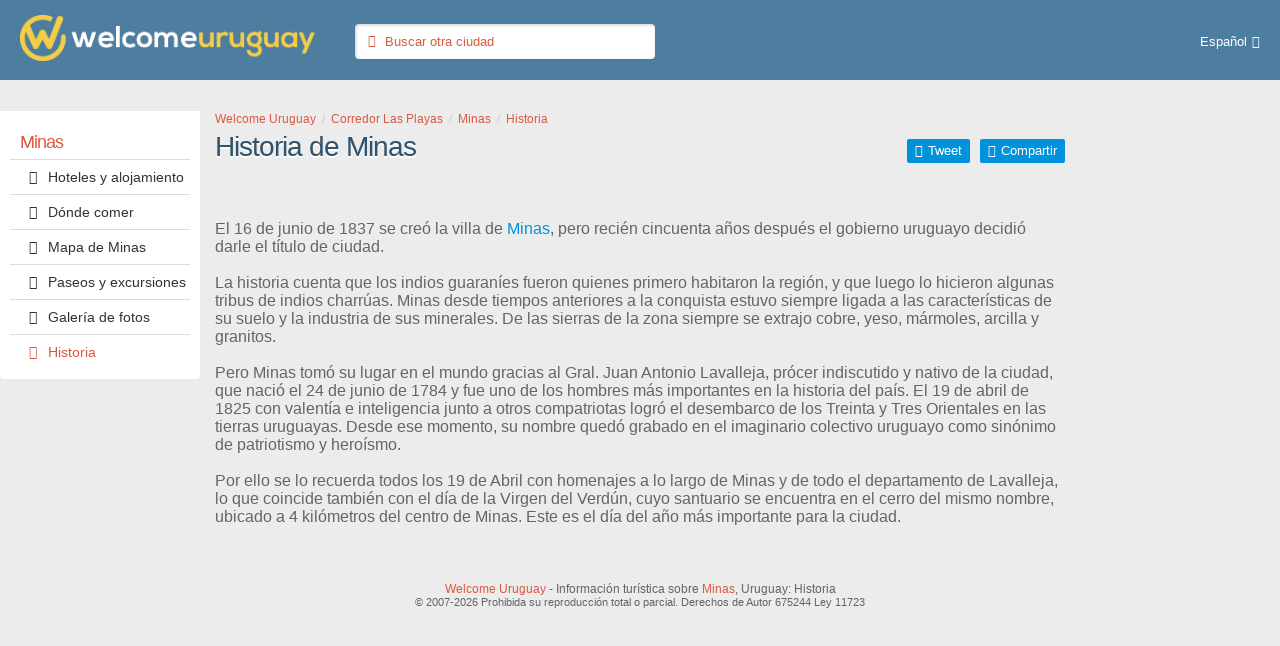

--- FILE ---
content_type: text/html; charset=ISO-8859-1
request_url: https://www.welcomeuruguay.com/minas/historia.html
body_size: 3231
content:
 <!DOCTYPE html> <html> <head> <meta charset="iso-8859-1"> <title>Minas: Historia de la ciudad y Leyendas de la zona</title> <meta name="description" content="Minas: Colonización, primeros pobladores, fundación, comercio. Leyendas típicas del lugar."> <meta name="keywords" content="minas, historia, colonizacion, leyendas, fundacion, legado, herencia, aborigenes, costumbres, fabulas, uruguay"> <meta name="viewport" content="width=device-width, initial-scale=1"> <link rel="shortcut icon" href="https://www.welcomeuruguay.com/favicon.ico"> <meta name="date" content="Saturday, January 17, 2026 11:27:45"> <link rel="alternate" hreflang="es" href="https://www.welcomeuruguay.com/minas/historia.html"> <link rel="alternate" hreflang="en" href="https://www.welcomeuruguay.com/minas/history.html"> <link rel="alternate" hreflang="pt" href="https://www.welcomeuruguay.com/minas/historia_p.html"> <link rel="alternate" media="only screen and (max-width: 640px)" href="https://www.welcomeuruguay.com/minas/historia.html"> <link rel="amphtml" href="https://www.welcomeuruguay.com/minas/historia.html"> <meta property="og:title" content="Minas: Historia de la ciudad y Leyendas de la zona"> <meta property="og:url" content="https://www.welcomeuruguay.com/minas/historia.html"> <meta property="og:image" content="https://www.welcomeuruguay.com/minas/imagenes/minas.jpg"> <meta property="og:site_name" content="WelcomeUruguay"> <meta property="og:description" content="Minas: Colonización, primeros pobladores, fundación, comercio. Leyendas típicas del lugar."> <link rel="stylesheet" type="text/css" href="/css5_listados5_128.css"> <script> window.dataLayer = window.dataLayer || []; </script> <!-- Google Tag Manager --> <script>(function(w,d,s,l,i){w[l]=w[l]||[];w[l].push({'gtm.start': new Date().getTime(),event:'gtm.js'});var f=d.getElementsByTagName(s)[0], j=d.createElement(s),dl=l!='dataLayer'?'&l='+l:'';j.async=true;j.src= 'https://www.googletagmanager.com/gtm.js?id='+i+dl;f.parentNode.insertBefore(j,f); })(window,document,'script','dataLayer','GTM-W2BM5SD');</script> <!-- End Google Tag Manager --> <!-- Google AdSense --> <script async src="//pagead2.googlesyndication.com/pagead/js/adsbygoogle.js"></script> <script> (adsbygoogle = window.adsbygoogle || []).push({ google_ad_client: "ca-pub-7010464826611609", enable_page_level_ads: true }); </script> <!-- End Google AdSense --> <meta name="referrer" content="unsafe-url"> </head> <body itemscope itemtype="http://schema.org/WebPage"> <!-- Google Tag Manager (noscript) --> <noscript><iframe src="https://www.googletagmanager.com/ns.html?id=GTM-W2BM5SD" height="0" width="0" style="display:none;visibility:hidden"></iframe></noscript> <!-- End Google Tag Manager (noscript) --> <div class="bg"> <div class="container-fluid"> <div class="row"> <a href="/" class="logo"><img src="/img5/welcome-uruguay-logo.png" alt="Welcome Uruguay" /></a> <div class="herramientas"> <div class="menutop"> <form id="bqform" autocomplete="off"> <input type="search" id="search" name="search" placeholder="Buscar otra ciudad" rel="e"> <i class="icon-buscar"></i> <div class="res"> <div class="mres"> </div> </div> </form> </div> </div> <ul class="lang"> <li><a href="#" class="bt">Español</a> <ul> <li><a href="/minas/index_i.html">English</a></li> <li><a href="/minas/index_p.html">Portugués</a></li> </ul> </li> </ul> </div> </div> </div> <div class="container-fluid"> <div class="row"> <!--menu + banners--> <div class="columna-a"> <nav><a href="#" id="pull"><i class="icon-menu"></i></a> <ul class="menu"><li class="menu_titulo"><a href="/minas/">Minas</a></li><li><a href="/minas/alojamientos.html"><i class="icon-alojamiento"></i>Hoteles y alojamiento</a></li><li><a href="/minas/gastronomia.html"><i class="icon-gastronomia"></i>Dónde comer</a></li><li><a href="/minas/mapa.html"><i class="icon-mapa2"></i>Mapa de Minas</a></li><li><a href="/minas/paseos.html"><i class="icon-paseos"></i>Paseos y excursiones</a></li><li><a href="/minas/fotografias.html"><i class="icon-foto"></i>Galería de fotos</a></li><li><a href="/minas/historia.html" class="ac"><i class="icon-leyendas"></i>Historia</a></li></ul></nav> <div class="banner_menu"> </div> <div class="banner_menu_fix"> </div> </div> <!--contenido central--> <div class="columna-b"> <div> <ol class="breadcrumb" itemprop="breadcrumb" itemscope itemtype="http://schema.org/BreadcrumbList"> <li itemprop="itemListElement" itemscope itemtype="http://schema.org/ListItem"><a href="/" itemprop="item"><span itemprop="name" title="Welcome Uruguay">Welcome Uruguay</span></a> <meta itemprop="url" content="/" /><meta itemprop="position" content="1"></li> <li itemprop="itemListElement" itemscope itemtype="http://schema.org/ListItem"><a href="/playas/" itemprop="item"><span itemprop="name" title="Corredor Las Playas">Corredor Las Playas</span></a> <meta itemprop="url" content="/playas/" /><meta itemprop="position" content="2"></li> <li itemprop="itemListElement" itemscope itemtype="http://schema.org/ListItem"><a href="/minas/" itemprop="item"><span itemprop="name" title="Minas">Minas</span></a> <meta itemprop="url" content="/minas/" /><meta itemprop="position" content="3"></li> <li itemprop="itemListElement" itemscope itemtype="http://schema.org/ListItem"><a href="/minas/historia.html" itemprop="item"><span itemprop="name" title="Historia">Historia</span></a> <meta itemprop="url" content="/minas/historia.html" /><meta itemprop="position" content="4"></li> </ol> </div> <div id="lblFiltro"> <span></span> </div> <h1>Historia de Minas</h1> <div class="social"> <a href="http://www.facebook.com/sharer/sharer.php?u=http://www.welcomeuruguay.com/minas/historia.html" target="_blank" class="btn-social fb" rel="nofollow">Compartir</a> <a href="https://twitter.com/intent/tweet?url=http://www.welcomeuruguay.com/minas/historia.html&amp;text=Minas: Historia de la ciudad y Leyendas de la zona" class="btn-social tw" target="_blank" rel="nofollow">Tweet</a> </div> <p><br><br><p>El 16 de junio de 1837 se creó la villa de <a href="/minas/">Minas</a>, pero recién cincuenta años después el gobierno uruguayo decidió darle el título de ciudad.<br /> <br /> La historia cuenta que los indios guaraníes fueron quienes primero habitaron la región, y que luego lo hicieron algunas tribus de indios charrúas. Minas desde tiempos anteriores a la conquista estuvo siempre ligada a las características de su suelo y la industria de sus minerales. De las sierras de la zona siempre se extrajo cobre, yeso, mármoles, arcilla y granitos.<br /> <br /> Pero Minas tomó su lugar en el mundo gracias al Gral. Juan Antonio Lavalleja, prócer indiscutido y nativo de la ciudad, que nació el 24 de junio de 1784 y fue uno de los hombres más importantes en la historia del país. El 19 de abril de 1825 con valentía e inteligencia junto a otros compatriotas logró el desembarco de los Treinta y Tres Orientales en las tierras uruguayas. Desde ese momento, su nombre quedó grabado en el imaginario colectivo uruguayo como sinónimo de patriotismo y heroísmo.<br /> <br /> Por ello se lo recuerda todos los 19 de Abril con homenajes a lo largo de Minas y de todo el departamento de Lavalleja, lo que coincide también con el día de la Virgen del Verdún, cuyo santuario se encuentra en el cerro del mismo nombre, ubicado a 4 kilómetros del centro de Minas. Este es el día del año más importante para la ciudad.</p></p> <!-- columna banners --> <div class="columna-c"> <div class="row"> </div> </div> </div> </div> </div> <br clear="all"> <footer> <p><a href="../">Welcome Uruguay</a> - Información turística sobre <a href="/minas/">Minas</a>, Uruguay: Historia</p> <p class="copy">© 2007-2026 Prohibida su reproducción total o parcial. Derechos de Autor 675244 Ley 11723 </p> </footer> <div class="contenedor-mapa"> <div class="ocultar"></div> <div id="mapa"> </div> </div> <div style="position:fixed;top:0;right:0;background-color:#000;color:#fff"></div> <!-- facebook --> <div id="fb-root"></div> <script language="JavaScript" type="text/JavaScript"> mapdata = { "type": "FeatureCollection", "features": [ ] }; //document.getElementsByClassName('filtro-categoria')[0].style.visibility='hidden';document.getElementsByClassName('btn-mapa')[0].style.visibility='hidden'; </script> <script> var idioma = "e";var cate_disp = [ ];var caracte_disp = [ ];var agregado_idioma='';var idciudad = 268;var idopcion = 5;var latitud_ciudad = -34.371069;var longitud_ciudad = -55.235996;var zoom_ciudad = 14; </script> <script type="text/javascript" src="/js5_listados5_142.js"></script> <script src="https://maps.googleapis.com/maps/api/js?key=AIzaSyCTRUizsz915Xg-Fjt3-nSeyWVb8WMoXwY&callback=initMap" async defer></script> </body> </html> 

--- FILE ---
content_type: text/html; charset=utf-8
request_url: https://www.google.com/recaptcha/api2/aframe
body_size: 267
content:
<!DOCTYPE HTML><html><head><meta http-equiv="content-type" content="text/html; charset=UTF-8"></head><body><script nonce="hVkbTYmONc6_13P9pVPMNg">/** Anti-fraud and anti-abuse applications only. See google.com/recaptcha */ try{var clients={'sodar':'https://pagead2.googlesyndication.com/pagead/sodar?'};window.addEventListener("message",function(a){try{if(a.source===window.parent){var b=JSON.parse(a.data);var c=clients[b['id']];if(c){var d=document.createElement('img');d.src=c+b['params']+'&rc='+(localStorage.getItem("rc::a")?sessionStorage.getItem("rc::b"):"");window.document.body.appendChild(d);sessionStorage.setItem("rc::e",parseInt(sessionStorage.getItem("rc::e")||0)+1);localStorage.setItem("rc::h",'1768649423790');}}}catch(b){}});window.parent.postMessage("_grecaptcha_ready", "*");}catch(b){}</script></body></html>

--- FILE ---
content_type: text/css;charset=ISO-8859-1
request_url: https://www.welcomeuruguay.com/css5_listados5_128.css
body_size: 10818
content:
/*! normalize.css v3.0.2 | MIT License | git.io/normalize */html{font-family:sans-serif;-ms-text-size-adjust:100%;-webkit-text-size-adjust:100%}body{margin:0}article,aside,details,figcaption,figure,footer,header,hgroup,main,menu,nav,section,summary{display:block}audio,canvas,progress,video{display:inline-block;vertical-align:baseline}audio:not([controls]){display:none;height:0}[hidden],template{display:none}a{background-color:transparent}a:active,a:hover{outline:0}abbr[title]{border-bottom:1px dotted}b,strong{font-weight:700}dfn{font-style:italic}h1{font-size:2em;margin:.67em 0}mark{background:#ff0;color:#000}small{font-size:80%}sub,sup{font-size:75%;line-height:0;position:relative;vertical-align:baseline}sup{top:-.5em}sub{bottom:-.25em}img{border:0}svg:not(:root){overflow:hidden}figure{margin:1em 40px}hr{-moz-box-sizing:content-box;box-sizing:content-box;height:0}pre{overflow:auto}code,kbd,pre,samp{font-family:monospace,monospace;font-size:1em}button,input,optgroup,select,textarea{color:inherit;font:inherit;margin:0}button{overflow:visible}button,select{text-transform:none}button,html input[type=button],input[type=reset],input[type=submit]{-webkit-appearance:button;cursor:pointer}button[disabled],html input[disabled]{cursor:default}button::-moz-focus-inner,input::-moz-focus-inner{border:0;padding:0}input{line-height:normal}input[type=checkbox],input[type=radio]{box-sizing:border-box;padding:0}input[type=number]::-webkit-inner-spin-button,input[type=number]::-webkit-outer-spin-button{height:auto}input[type=search]{-webkit-appearance:textfield;-moz-box-sizing:content-box;-webkit-box-sizing:content-box;box-sizing:content-box}input[type=search]::-webkit-search-cancel-button,input[type=search]::-webkit-search-decoration{-webkit-appearance:none}fieldset{border:1px solid silver;margin:0 2px;padding:.35em .625em .75em}legend{border:0;padding:0}textarea{overflow:auto}optgroup{font-weight:700}table{border-collapse:collapse;border-spacing:0}td,th{padding:0}@charset "iso-8859-1";body, h1, h2, h3, h4 {font-family: latoregular, sans-serif;}.idioma, .lang, .lang li a, footer a {text-decoration: none;}.lang, .lang li ul {list-style-type: none;}@font-face {font-family: latoregular;src: url(/css5/fonts/lato-regular-webfont.eot);src: url(/css5/fonts/lato-regular-webfont.eot?#iefix) format('embedded-opentype'), url(/css5/fonts/lato-regular-webfont.woff) format('woff'), url(/css5/fonts/fonts/lato-regular-webfont.ttf) format('truetype'), url(/css5/fonts/fonts/lato-regular-webfont.svg#latoregular) format('svg');font-weight: 400;font-style: normal;}@font-face {font-family: latobold;src: url(/css5/fonts/lato-bold-webfont.eot);src: url(/css5/fonts/lato-bold-webfont.eot?#iefix) format('embedded-opentype'), url(/css5/fonts/lato-bold-webfont.woff) format('woff'), url(/css5/fonts/lato-bold-webfont.ttf) format('truetype'), url(/css5/fonts/lato-bold-webfont.svg#latobold) format('svg');font-weight: 400;font-style: normal;}@font-face {font-family: latolight;src: url(/css5/fonts/lato-light-webfont.eot);src: url(/css5/fonts/lato-light-webfont.eot?#iefix) format('embedded-opentype'), url(/css5/fonts/lato-light-webfont.woff) format("woff"), url(/css5/fonts/lato-light-webfont.ttf) format('truetype'), url(/css5/fonts/lato-light-webfont.svg#latolight) format('svg');font-weight: 400;font-style: normal;}@font-face {font-family: fontello;src: url(/css5/fonts/fontello.eot?29464103);src: url(/css5/fonts/fontello.eot?29464103#iefix) format('embedded-opentype'), url(/css5/fonts/fontello.woff?29464103) format('woff'), url(/css5/fonts/fontello.ttf?29464103) format('truetype'), url(/css5/fonts/fontello.svg?29464103#fontello) format('svg');font-weight: 400;font-style: normal;}*, :after, :before {-webkit-box-sizing: border-box;-moz-box-sizing: border-box;box-sizing: border-box;}.container-fluid {padding-left: 15px;padding-right: 15px;margin-right: auto;margin-left: auto;position: relative;clear: both;max-width: 1600px;}.row {margin-left: -15px;margin-right: -15px;}.columna-a, .columna-b, .columna-c {min-height: 1px;float: left;padding-top: 15px;}.columna-a {width: 200px;position: absolute;top: 0;left: 0px;z-index: 900;}.columna-b {padding-right: 215px;padding-left: 215px;width: 100%;z-index: 0;position: relative;}.columna-b > p a, .columna-c > p a {color: #0092DB;text-decoration: none;}h2, h3 {line-height: 22px;letter-spacing: -1px;padding-left: 0;padding-top: 5px;padding-bottom: 5px;text-shadow: 0 2px 0 #FFF;clear: both;}.columna-c {width: 200px;position: absolute;top: 50px;right: 0px;text-align: center;}.columna-c .row { margin: 0px;}body {background-color: #ECECEC;color: #656565;padding-top: 80px;}h1, h2, h3, h4 {font-weight: 400;color: #31536B;}h1 {font-size: 28px;line-height: 32px;letter-spacing: -1px;color: #31536B;padding-bottom: 0;margin-top: 0;margin-bottom: 5px;text-shadow: 0 2px 0 #FFF;float: left;width: 100%;width: calc(100% - 280px);}.bg, .logo img, footer {width: 100%;}h2 {font-size: 24px;margin: 0;}h3 {font-size: 22px;margin: 0 0 5px;}.logo {margin-left: 20px;margin-top: -5px;margin-bottom: -20px;position: relative;max-width: 310px;display: inline-block;z-index: 999;}.logo img {height: auto;}.bg {background-color: #4D7D9F;z-index: 1020;position: fixed;top: 0;left: 0;height: 80px;padding-top: 20px;padding-bottom: 20px;}footer {clear: both;display: block;align-content: center;text-align: center;font-size: 12px;margin-top: 20px;max-width: 1600px;margin-right: auto;margin-left: auto;padding-bottom: 20px;padding-top: 20px;padding-right: 10px;padding-left: 10px;}@media only screen and (max-width :1024px) {footer {padding-bottom: 100px;}}footer .copy {font-size: 11px;}footer p {margin: 0;}.banner_listado, .tripadvisor {margin-bottom: 10px;}footer a {color: #d95b43;}.banner_menu, .banner_menu_fix {float: none;clear: both;margin-left: 0px;text-align: center;background-color: rgba(0, 0, 0, 0.05);}.banner_fix, .banner_listado {position: relative;overflow: hidden;float: none;clear: both;}.banner_listado {height: 90px;width: 100%;}.banner_fix {display: block;width: 200px;margin: 15px auto;z-index: 9999;}.b_200x250, .flip_200x200, .banner_200x100 {margin-bottom: 20px;overflow: hidden;}.banner_fix img {width: 100%;height: auto;}.banner_listado iframe {position: absolute;top: 10px;width: 100%;height: 90px;overflow: hidden;display: block;}.lang, .lang>li>a:after {display: inline-block;}.flip_200x200, .banner_200x100 {width: 200px;height: 200px;text-align: center;background-color: rgba(0, 0, 0, 0.05);}.banner_200x100{height: 100px;}.b_200x250 {width: 200px;height: 250px;text-align: center;background-color: rgba(0, 0, 0, 0.05);}.banner_menu_fix iframe, .flip_200x200 iframe {width: 200px;height: 220px;}.b_200x250 iframe {width: 200px;height: 250px;}.banner_200x100 iframe {width: 200px;height: 100px;}.fix {position: fixed;top: 90px;z-index: 1030;}.banner_fix.fix600 {margin: 0;width: 200px;}.banner_fix.fix600 iframe {width: 200px;height: 600px;}@media only screen and (max-width :1366px) {.flip_200x200 iframe {width: 100%;height: 100%;}.flip_200x200.ct{margin-bottom:20px;}.flip_200x200.ct img {width: 100%;height: auto;}}@media only screen and (max-width :1024px) {.banner_fix.fix600 {margin: 0;width: 100%;position: fixed;top: auto;right: auto;background-color: #fff;padding-top: 5px;padding-bottom: 0px;display: block;left: 0px;bottom: 0px;}.banner_fix.fix600 iframe {width: 100%;height: 90px;}.columna-b {position: static;}.columna-c .flip_200x200, .columna-c .banner_200x100 {display: inline-block;margin-right: 0px;margin-top: 15px;margin-left: 15px;width: 22%;height: auto;float: left;overflow: hidden;}.bcen, .columna-c .row{margin: 0px;}.columna-c {margin: 0px;left: auto;right: auto;}.b_200x250 {display:none;}}.lang {color: #fff;font-size: 13px;line-height: 35px;height: 35px;text-align: center;margin-left: 10px;margin-right: 10px;padding-right: 10px;padding-left: 7px;float: right;margin-top: 4px;position: relative;}.lang>li>a>img {margin-right: 5px;width: 15px;height: auto;}.btn-social:hover, .lang:hover {background-color: rgba(0, 0, 0, .1);}.lang>li>a:after {font-family: fontello;content: '\e808';margin-left: 5px;}.lang li a {color: #FFF;padding-left: 5px;}.lang li ul {display: none;position: absolute;right: 0;top: 35px;-webkit-border-radius: 3px;border-radius: 3px;-webkit-box-shadow: 0 2px 2px 0 rgba(0,0,0,.2);box-shadow: 0 2px 2px 0 rgba(0,0,0,.2);margin: 0;padding: 0;background-color: #1A9DDF;}.lang li ul li a {display: block;padding-right: 10px;padding-left: 10px;border-bottom-width: 1px;border-bottom-style: solid;border-bottom-color: #3FB1E9;width: 100%;color: #FFF;}.lang li ul li a:hover {background-color: #0092DB;}.lang li ul li:last-child a {border: none;}.social {float: right;text-align: right;margin-top: 8px;}.btn-social {display: inline-block;position: relative;font-size: 13px;color: #FFFFFF;background-color: #0092DB;margin-left: 10px;text-decoration: none;padding-top: 4px;padding-right: 8px;padding-bottom: 4px;padding-left: 8px;-webkit-border-radius: 2px;border-radius: 2px;float: right;}.btn-social:hover {background-color: #00A4F2;}.fb:before {content: '\e82a';font-family: fontello;margin-right: 5px;}.tw:before {content: '\e82b';font-family: fontello;margin-right: 5px;}.arrow_box {position: relative;float: right;background: #ffffff;border: 1px solid #cccccc;font-size: 12px;margin-left: 5px;padding-top: 4px;padding-right: 8px;padding-bottom: 4px;padding-left: 8px;color: #656565;-webkit-border-radius: 2px;border-radius: 2px;}.arrow_box:after, .arrow_box:before {right: 100%;top: 50%;border: solid transparent;content: " ";height: 0;width: 0;position: absolute;pointer-events: none;}.arrow_box:after {border-color: rgba(255, 255, 255, 0);border-right-color: #ffffff;border-width: 5px;margin-top: -5px;}.arrow_box:before {border-color: rgba(204, 204, 204, 0);border-right-color: #cccccc;border-width: 6px;margin-top: -6px;}.cerrar {background-color: #fff;color: #656565;font-size: 20px;top: 0;right: 0;position: absolute;z-index: 9999;width: 50px;height: 50px;text-align: center;line-height: 50px;}.cerrar:before {content: '\e82f';font-family: fontello;}.cerrar, .filtros, .resultados, .tab-categoria label, .vistas {display: inline-block;}.herramientas {color: #FFF;font-size: 13px;display: inline-block;width: 80%;width: calc(100% - 570px);position: absolute;top: 4px;left: 340px;}.menutop {color: #FFF;width: 100%;}.herramientas .btn-filtrar {background-color: #0092DB;color: #FFF;-webkit-border-radius: 2px;border-radius: 2px;padding-right: 15px;padding-left: 15px;}.ciud, .ciud a {text-decoration: none;}@media only screen and (max-width :1200px) {.social {clear: both;float: none;padding: 0px;margin-top: 5px;margin-right: 0;margin-bottom: 5px;margin-left: -10px;display: inline-block;}h1 {float: none;width: 100%;}}@media only screen and (max-width :1024px) {.columna-b {padding-right: 5px;width: 99%;}.columna-c {width: 100%;position: relative;top: 0;float: none;padding: 0;}.columna-c .flip-container {display: inline-block;margin-right: 10px;}.columna-c .flip_200x200, .columna-c .banner_200x100 {float: left;margin-left: 15px;}.herramientas {width: calc(100% - 350px);}}@media only screen and (max-width :768px) {body {padding-top: 100px;}.bg {height: 100px;padding-top: 10px;}.banner_fix, .banner_menu, .banner_menu_fix, .menu li ul.desplegado {display: none;}.columna-b {padding-right: 5px;padding-left: 5px;width: 100%;}.columna-a {position: fixed;z-index: 1020;top: 100px;margin: 0;padding: px;}.columna-c {width: 100%;position: relative;top: 0;float: none;margin: 0;padding: 0;text-align: center;}.logo {margin-left: 65px;width: 220px;margin-top: 0;}.herramientas {width: 100%;clear: both;float: none;position: absolute;left: 0;top: 45px;margin: 0;padding: 0;}.flip_200x200, .banner_200x100 {margin-right: 10px;margin-bottom: 10px;display: inline-block;}}@media only screen and (max-width :650px) {.columna-a, .columna-b {width: 100%;}.columna-b {padding-right: 5px;padding-left: 5px;float: none;clear: both;}.lang {right: 10px;top: 0px;position: absolute;}.logo {margin-left: auto;margin-right: auto;display: block;width: 50%;max-width: 220px;}h1 {font-size: 24px;line-height: 24px;margin-top: 0;}.columna-c, .banner_listado, .breadcrumb, .lista p.serv {display: none;}}.supertop {width: 100%;height: 90px;clear: both;max-width: 1600px;margin-left: auto;margin-right: auto;}.supertop iframe {max-width: 1600px;width: 100%;height: 90px;}[class*=" icon-"]:before, [class^=icon-]:before {font-family: fontello;font-style: normal;font-weight: 400;speak: none;display: inline-block;text-decoration: inherit;width: 1em;margin-right: .2em;text-align: center;font-variant: normal;text-transform: none;line-height: 1em;margin-left: .2em;}.icon-ok:before { content: '\e800'; } .icon-up-open:before { content: '\e801'; } .icon-right-open:before { content: '\e802'; } .icon-left-open:before { content: '\e803'; } .icon-down-open:before { content: '\e804'; } .icon-right-dir:before { content: '\e805'; } .icon-left-dir:before { content: '\e806'; } .icon-up-dir:before { content: '\e807'; } .icon-down-dir:before { content: '\e808'; } .icon-comentario:before { content: '\e809'; } .icon-reloj:before { content: '\e80a'; } .icon-usuario:before { content: '\e80b'; } .icon-mail:before { content: '\e80c'; } .icon-bandera:before { content: '\e80d'; } .icon-mapa:before { content: '\e80e'; } .icon-foto:before { content: '\e80f'; } .icon-lapiz:before { content: '\e810'; } .icon-play:before { content: '\e811'; } .icon-cronometro:before { content: '\e812'; } .icon-datos-utiles:before { content: '\e813'; } .icon-dificultad:before { content: '\e814'; } .icon-menu:before { content: '\e815'; } .icon-auto:before { content: '\e816'; } .icon-peso:before { content: '\e817'; } .icon-gastronomia:before { content: '\e818'; } .icon-alojamiento:before { content: '\e819'; } .icon-ticket:before { content: '\e81a'; } .icon-info:before { content: '\e81b'; } .icon-como-llegar:before { content: '\e81c'; } .icon-comprar:before { content: '\e81d'; } .icon-mapa2:before { content: '\e81e'; } .icon-ticket-1:before { content: '\e81f'; } .icon-ojo:before { content: '\e820'; } .icon-valija:before { content: '\e821'; } .icon-leyendas:before { content: '\e822'; } .icon-historia:before { content: '\e823'; } .icon-paseos:before { content: '\e824'; } .icon-comprar2:before { content: '\e825'; } .icon-detalle:before { content: '\e826'; } .icon-profesionales:before { content: '\e827'; } .icon-puzle:before { content: '\e828'; } .icon-asterisco:before { content: '\e829'; } .icon-facebook-squared:before { content: '\e82a'; } .icon-twitter-squared:before { content: '\e82b'; } .icon-flickr:before { content: '\e82c'; } .icon-wordpress:before { content: '\e82d'; } .icon-youtube-squared:before { content: '\e82e'; } .icon-cerrar:before { content: '\e82f'; } .icon-nieve:before { content: '\e830'; } .icon-inmobiliario:before { content: '\e831'; } .icon-buscar:before { content: '\e832'; } .icon-whatsapp:before { content: '\e833'; } .icon-piscina:before { content: '\e834'; } .icon-mascota:before { content: '\e835'; } .icon-street-view:before { content: '\e836'; } .icon-teatro:before { content: '\e837'; } .icon-crucero:before { content: '\e838'; } .icon-idioma:before { content: '\e839'; } .icon-home-foto:before { content: '\e83a'; } .icon-home-aloja:before { content: '\e83b'; } .icon-home-paseo:before { content: '\e83c'; } .icon-home-promo:before { content: '\e83d'; } .icon-home-auto:before { content: '\e83e'; } .icon-tripadvisor:before { content: '\f262'; } .icon-blog:before { content: '\f27b'; } .menu, .menu li ul, .menu-ciudades {list-style-type: none;}.cerrar, .ciud, .regiones {cursor: pointer;}.breadcrumb>li a, .datos a, .menu a.ac, .menu li a, .menu li a:hover, .menu-ciudades li a, .tab-precio a {text-decoration: none;}.breadcrumb {margin-bottom: 10px;list-style: none;padding-top: 5px;padding-bottom: 5px;padding-left: 0;font-size: 12px;}.breadcrumb>li {display: inline-block;}.breadcrumb>li a {color:#d95b43;}.breadcrumb>li+li:before {padding: 0 3px;color: #ccc;content: "/\00a0";}.breadcrumb>.active {color: #777;}@media only screen and (max-width :650px) {.breadcrumb {display: none;}}.menu {background-color: rgba(255, 255, 255, 1);-webkit-border-radius: 0 0 4px 4px;border-radius: 0 0 4px 4px;margin_bottom: 10px;padding: 5px 10px 10px;}.menu li {margin: 0;padding: 0;border-bottom-width: 1px;border-bottom-style: solid;border-bottom-color: #DCDCDC;}.menu li:last-child {margin: 0;padding: 0;border-style: none;}.menu li a i, .submenu i {-webkit-border-radius: 20px;border-radius: 20px;display: inline-block;padding: 3px;margin: 0 2px 0 0;}.submenu i {margin-left: 15px;}.menu li a {width: 100%;padding-top: 6px;padding-bottom: 6px;display: block;color: #333;padding-left: 10px;font-size: 14px;}.menu a.ac, .menu li a:hover {color:#d95b43;}.menu .menu_titulo a {font-size: 18px;color: #d95b43;font-weight: 300;font-family: latoregular, sans-serif;letter-spacing: -1px;line-height: 22px;padding-top: 15px;}.menu li ul {width: 100%;left: 0;display: none;margin: -5px 0 10px;padding: 0;}.menu li ul.desplegado {display: block;padding-bottom: 10px;margin-bottom: 0;}.menu li span {display: block;padding-top: 5px;padding-bottom: 5px;}.menu li ul li {font-size: 13px;border-style: none;}.menu li ul li a {margin: 0;color: #7D7D7D;font-size: 13px;padding: 3px 0 3px 35px;}.menu li .icon-down-dir {float: right;color: #dcdcdc;}nav a#pull {display: none;clear: both;text-align: left;}.menu-ciudades {background-color: #d95b43;color: #FFF;-webkit-border-radius: 0 0 3px 3px;border-radius: 0 0 3px 3px;margin: -25px -10px 20px -20px;padding: 0 0 10px;}.menu-ciudades .menu_titulo {font-size: 16px;line-height: 28px;padding-top: 15px;padding-bottom: 5px;}.menu-ciudades li {padding-left: 15px;padding-right: 15px;}.menu-ciudades li a {font-size: 13px;line-height: 28px;color: #FFF;display: block;border-top-width: 1px;border-top-style: solid;border-top-color: rgba(255, 255, 255, .2);}.menu-ciudades li a:hover {color: #FFF;}@media only screen and (max-width :768px) {nav,nav a#pull {position:fixed;}nav {border-bottom:0;top:75px;left:0;width:40%;padding:0;}nav ul.menu,nav ul.menu-ciudades {display:none;height:auto;width:100%;clear:both;margin-right:0;margin-left:0;-webkit-box-shadow:0 2px 5px -2px rgba(0,0,0,.5);box-shadow:0 2px 5px -2px rgba(0,0,0,.5);}nav a#pull {display:block;line-height:24px;font-size:24px;text-decoration:none;color:#FFF;font-weight:300;font-family:latoregular,sans-serif;left:10px;top:10px;background-color:rgba(0,0,0,.2);-webkit-border-radius:2px;border-radius:2px;padding:5px;}nav a#pull:after {content:"";width:30px;height:30px;display:inline-block;position:absolute;right:15px;top:10px;}}@media only screen and (max-width :650px) {nav a#pull {top:10px;}nav {border-bottom:0;position:fixed;top:55px;left:0px;width: 100%;height:0px;}nav ul.menu {background-color:#fff;-webkit-box-shadow:0 2px 5px -2px rgba(0,0,0,.5);box-shadow:0 2px 5px -2px rgba(0,0,0,.5);}}.mo {border: 1px solid #DCDCDC;position: relative;color: #656565;width: 300px;height: 250px;display: block;-webkit-border-radius: 4px;border-radius: 4px;padding: 10px;background-color: #fff;-webkit-box-shadow: 2px 2px 5px 0 rgba(0,0,0,0.16);box-shadow: 2px 2px 5px 0 rgba(0,0,0,0.16);padding-top: 135px;margin-right: 15px;margin-bottom: 15px;float: left;}.banner_mo {position: relative;width: 300px;height: 250px;display: block;background-color: #fff;margin-right: 15px;margin-bottom: 15px;float: left;}.mo .hfoto-wel {display: block;padding: 0px;overflow: hidden;width: 280px;top: 10px;left: 10px;height:120px;}.mo .hfoto-wel img {margin-top: -40px;}.mo p{margin: 0px;padding: 0px;font-size: 12px;line-height: 14px;white-space: nowrap;overflow: hidden;text-overflow: ellipsis;}.lista {border: 1px solid #DCDCDC;margin-bottom: 10px;position: relative;color: #656565;width: 100%;float: left;background-color: #FFFFFF;-webkit-border-radius: 4px;border-radius: 4px;padding-top: 10px;padding-right: 10px;padding-bottom: 10px;padding-left: 220px;height: 170px;}.lista:before {position: absolute;left: 10px;top: 10px;font-size: 11px;line-height: 12px;z-index: 9999;color: #FFFFFF;text-shadow: 1px 1px 1px #000000;display: inline-block;padding: 10px;background-color: rgba(0,0,0,0.4);-webkit-border-radius: 0 0 5px 0;border-radius: 0 0 5px 0;}.filtrado.R245-e:before {content: "Hotel de lujo";}.filtrado.R1-e:before {content: "Hotel 5 estrellas";}.filtrado.R2-e:before {content: "Hotel 4 estrellas";}.filtrado.R3-e:before {content: "Hotel 3 estrellas";}.filtrado.R4-e:before {content: "Hotel 2 estrellas";}.filtrado.R5-e:before {content: "Hotel 1 estrella";}.filtrado.R6-e:before, .filtrado.R51-e:before {content: "Hotel";}.filtrado.R36-e:before {content: "Resort 5 estrellas";}.filtrado.R148-e:before {content: "Resort 4 estrellas";}.filtrado.R146-e:before {content: "Resort 3 estrellas";}.filtrado.R177-e:before {content: "Resort 2 estrellas";}.filtrado.R147-e:before {content: "Resort";}.filtrado.R388-e:before {content: "Lago Meliquina";}.filtrado.R193-e:before {content: "Alojamiento en el Parque Nacional";}.filtrado.R229-e:before {content: "Hoster?a de lujo";}.filtrado.R194-e:before {content: "Hoster?a 5 estrellas";}.filtrado.R140-e:before {content: "Hoster?a 4 estrellas";}.filtrado.R7-e:before {content: "Hoster?a 3 estrellas";}.filtrado.R8-e:before {content: "Hoster?a 2 estrellas";}.filtrado.R9-e:before {content: "Hoster?a 1 estrella";}.filtrado.R11-e:before, .filtrado.R53-e:before {content: "Hoster?a";}.filtrado.R33-e:before , .filtrado.R188-e:before , .filtrado.R319-e:before , .filtrado.R159-e:before, .filtrado.R160-e:before{content: "Alojamiento en el Cerro";}.filtrado.R152-e:before {content: "Lodges de Pesca";}.filtrado.apart-R208-e:before {content: "Apart Hotel 5 estrellas";}.filtrado.R154-e:before {content: "Apart Hotel 4 estrellas";}.filtrado.R12-e:before {content: "Apart Hotel 3 estrellas";}.filtrado.R13-e:before {content: "Apart Hotel 2 estrellas";}.filtrado.R14-1-estrella-e:before {content: "Apart Hotel 1 estrella";}.filtrado.R15-e:before, .filtrado.R52-e:before {content: "Apart Hotel";}.filtrado.R16-e:before {content: "Alquileres de propiedades tur?sticas";}.filtrado.R149-e:before {content: "Caba?a 4 estrellas";}.filtrado.R17-e:before {content: "Caba?a 3 estrellas";}.filtrado.R18-e:before {content: "Caba?a 2 estrellas";}.filtrado.R19-e:before {content: "Caba?a 1 estrella";}.filtrado.R20-e:before, .filtrado.R54-e:before {content: "Caba?as";}.filtrado.R163-e:before {content: "Alquiler temporario";}.filtrado.R25-e:before {content: "Albergue/Hostel";}.filtrado.R90-e:before {content: "Hostal";}.filtrado.R132-e:before {content: "Departamentos 3 estrellas";}.filtrado.R133-e:before {content: "Departamentos 2 estrellas";}.filtrado.R116-e:before {content: "Departamentos";}.filtrado.R23-e:before {content: "Camping Organizado";}.filtrado.R245-p:before {content: "Hotel de luxo";}.filtrado.R1-p:before {content: "Hotel 5 estrelas";}.filtrado.R2-p:before {content: "Hotel 4 estrelas";}.filtrado.R3-p:before {content: "Hotel 3 estrelas";}.filtrado.R4-p:before {content: "Hotel 2 estrelas";}.filtrado.R5-p:before {content: "Hotel 1 estrela";}.filtrado.R6-p:before, .filtrado.R51-p:before {content: "Hotel";}.filtrado.R36-p:before {content: "Resort 5 estrelas";}.filtrado.R148-p:before {content: "Resort 4 estrelas";}.filtrado.R146-p:before {content: "Resort 3 estrelas";}.filtrado.R177-p:before {content: "Resort 2 estrelas";}.filtrado.R147-p:before {content: "Resort";}.filtrado.R388-p:before {content: "Lago Meliquina";}.filtrado.R193-p:before {content: "Alojamento no Parque Nacional";}.filtrado.R229-p:before {content: "Hoster?a de luxo";}.filtrado.R194-p:before {content: "Hoster?a 5 estrelas";}.filtrado.R140-p:before {content: "Hoster?a 4 estrelas";}.filtrado.R7-p:before {content: "Hoster?a 3 estrelas";}.filtrado.R8-p:before {content: "Hoster?a 2 estrelas";}.filtrado.R9-p:before {content: "Hoster?a 1 estrela";}.filtrado.R11-p:before, .filtrado.R53-p:before {content: "Hoster?a";}.filtrado.R33-p:before , .filtrado.R188-p:before , .filtrado.R319-p:before , .filtrado.R159-p:before, .filtrado.R160-p:before{content: "Alojamiento no Cerro";}.filtrado.R152-p:before {content: "Lodges de Pesca";}.filtrado.R208-p:before {content: "Apart Hotel 5 estrellas";}.filtrado.R154-p:before {content: "Apart Hotel 4 estrellas";}.filtrado.R12-p:before {content: "Apart Hotel 3 estrelas";}.filtrado.R13-p:before {content: "Apart Hotel 2 estrelas";}.filtrado.R14-p:before {content: "Apart Hotel 1 estrela";}.filtrado.R15-p:before, .filtrado.R52-p:before {content: "Apart Hotel";}.filtrado.R16-p:before {content: "Alugu?is de propiedades tur?sticas";}.filtrado.R149-p:before {content: "Cabana 4 estrelas";}.filtrado.R17-p:before {content: "Cabana 3 estrelas";}.filtrado.R18-p:before {content: "Cabana 2 estrelas";}.filtrado.R19-p:before {content: "Cabana 1 estrela";}.filtrado.R20-p:before, .filtrado.R54-p:before {content: "Cabanas";}.filtrado.R163-p:before {content: "Aluguel tempor?rio";}.filtrado.R25-p:before {content: "Albergues/Hosteis";}.filtrado.R90-p:before {content: "Hostal";}.filtrado.R132-p:before {content: "Apartamentos 3 estrelas";}.filtrado.R133-p:before {content: "Apartamentos 2 estrelas";}.filtrado.R116-p:before {content: "Apartamentos";}.filtrado.R23-p:before {content: "Camping Organizado";}.filtrado.R245-i:before {content: "Luxury Hotel";}.filtrado.R1-i:before {content: "5-star hotel";}.filtrado.R2-i:before {content: "4-star hotel";}.filtrado.R3-i:before {content: "3-star hotel";}.filtrado.R4-i:before {content: "2-star hotel";}.filtrado.R5-i:before {content: "1-star hotel";}.filtrado.R6-i:before, .filtrado.R51-i:before {content: "Hotel";}.filtrado.R36-i:before {content: "5-star resorts";}.filtrado.R148-i:before {content: "4-star resorts";}.filtrado.R146-i:before {content: "3-star resorts";}.filtrado.R177-i:before {content: "2-star resorts";}.filtrado.R147-i:before {content: "Resort";} .filtrado.R388-i:before {content: "Accommodation in Lago Meliquina";}.filtrado.R193-i:before {content: "Lodging in the National Park";}.filtrado.R229-i:before {content: "Luxery Hostelrie";}.filtrado.R194-i:before {content: "5-star Hostelrie";}.filtrado.R140-i:before {content: "4-star Hostelrie";}.filtrado.R7-i:before {content: "3-star Hostelrie";}.filtrado.R8-i:before {content: "2-star Hostelrie";}.filtrado.R9-i:before {content: "1-star Hostelrie";}.filtrado.R11-i:before, .filtrado.R53-i:before {content: "Hostelrie";}.filtrado.R33-i:before , .filtrado.R188-i:before , .filtrado.R319-i:before , .filtrado.R159-i:before, .filtrado.R160-i:before{content: "Lodging at Mount";}.filtrado.R152-i:before {content: "Fishing Outings Lodges";}.filtrado.R208-i:before {content: "5-star Apart Hotels";}.filtrado.R154-i:before {content: "4-star Apart Hotels";}.filtrado.R12-i:before {content: "3-star Apart Hotels";}.filtrado.R13-i:before {content: "2-star Apart Hotels";}.filtrado.R14-i:before {content: "1-star Apart Hotels";}.filtrado.R15-i:before, .filtrado.R52-i:before {content: "Apart Hotel";}.filtrado.R16-i:before {content: "Tourist Properties Rental";}.filtrado.R149-i:before {content: "4-star Cabins";}.filtrado.R17-i:before {content: "3-star Cabins";}.filtrado.R18-i:before {content: "2-star Cabins";}.filtrado.R19-i:before {content: "1-star Cabins";}.filtrado.R20-i:before, .filtrado.R54-i:before {content: "Cabins";}.filtrado.R163-i:before {content: "Temporary rental";}.filtrado.R25-i:before {content: "Hostels";}.filtrado.R90-i:before {content: "Boarding-house";}.filtrado.R132-i:before {content: "3-star Apartments";}.filtrado.R133-i:before {content: "2-star Apartments";}.filtrado.R116-i:before {content: "Apartments";}.filtrado.R23-i:before {content: "Fully-equipped Camping Sites";}.lista.nhf {padding-left: 10px;height: auto;}.lista.nhf .btns{position: absolute;top: 15px;right: 10px;}.lista-w-sl {padding: 15px;position: relative;color: #656565;width: 100%;float: left;background-color: #FFFFFF;border-right-width: 1px;border-left-width: 1px;border-right-style: solid;border-left-style: solid;border-right-color: #dcdcdc;border-bottom-color: #dcdcdc;border-left-color: #dcdcdc;border-bottom-width: 1px;border-bottom-style: solid;}h3 + .lista-w-sl {border: 1px solid #DCDCDC;position: relative;width: 100%;float: left;-webkit-border-radius: 5px 5px 0 0;border-radius: 5px 5px 0 0;}.np2 .lista-w-sl:last-child, .np .lista-w-sl:last-child {margin-bottom: 20px;border-bottom-left-radius: 5px;border-bottom-right-radius: 5px;}.np2 > .lista-w-sl:first-child, .np > .lista-w-sl:first-child {border-top: 1px solid #DCDCDC;border-top-left-radius: 5px;border-top-right-radius: 5px;}.np3 {text-align: center;}.listado-btn-vm {text-align: center;clear: both;background: #ececec; background: -moz-linear-gradient(left,#ececec 1%, #ffffff 49%, #ececec 100%); background: -webkit-gradient(linear, left top, right top, color-stop(1%,#ececec), color-stop(49%,#ffffff), color-stop(100%,#ececec)); background: -webkit-linear-gradient(left,#ececec 1%,#ffffff 49%,#ececec 100%); background: -o-linear-gradient(left,#ececec 1%,#ffffff 49%,#ececec 100%); background: -ms-linear-gradient(left,#ececec 1%,#ffffff 49%,#ececec 100%); background: linear-gradient(to right,#ececec 1%,#ffffff 49%,#ececec 100%); filter: progid:DXImageTransform.Microsoft.gradient( startColorstr='#ececec', endColorstr='#ececec',GradientType=1 ); height: 1px;margin-bottom: 30px;}.listado-btn-vm span {color: #d95b43;display: inline-block;text-decoration: none;-webkit-transition: all 0.1s linear;-moz-transition: all 0.1s linear;-ms-transition: all 0.1s linear;-o-transition: all 0.1s linear;transition: all 0.1s linear;-webkit-border-radius: 0 0 4px 4px;border-radius: 0 0 4px 4px;font-size: 13px;border-top-width: 0px;border-right-width: 1px;border-bottom-width: 1px;border-left-width: 1px;border-top-style: none;border-right-style: solid;border-bottom-style: solid;border-left-style: solid;border-right-color: #ededed;border-bottom-color: #dcdcdc;border-left-color: #ededed;background-color: #FFFFFF;margin-top: -1px;position: relative;padding-top: 4px;padding-right: 25px;padding-bottom: 4px;padding-left: 7px;cursor: pointer;-webkit-box-shadow: 0 2px 3px -1px rgba(0,0,0,0.5);box-shadow: 0 2px 3px -1px rgba(0,0,0,0.5);}.listado-btn-vm span:after {font-family: fontello;content: '\e804';margin-left: 5px;font-size: 10px;display: inline-block;position: absolute;top: 7px;right: 8px;}.np2.t .lista-w-sl:first-child {border-top: 0 none;border-top-left-radius: 0;border-top-right-radius: 0;}.columna-b .row {margin-right: -15px;margin-left: 0px;}.columna-b .social + p {clear:both;}.pf{float: right;width: 60%;margin-left: 20px}#mapa p {margin-top: 0px;margin-right: 10px;margin-left: 10px;margin-bottom: 0px;padding: 0px;font-size: 13px;text-align: center;display: block;clear: both;line-height: 14px;}.lista p {margin: 0px;padding: 0px;font-size: 14px;line-height: 18px;}.lista-w-sl p {margin: 0px;padding: 0px;font-size: 13px;line-height: 14px;}.coment-trip {font-family: 'latoregular';display: inline-block;text-decoration: none;font-size: 10px;vertical-align: bottom;position: absolute;top: 50px;right: 10px;text-align: center;width: 140px;}.coment-trip a {text-decoration: none;color: #589442;}.coment-trip img {margin-right: 0px;padding-bottom: 5px;}.coment-trip:before {content: "TripAdvisor Traveler Rating";font-size: 10px;color: #589442;}#mapa .coment-trip {font-family: 'latoregular';display: block;width: 100%;text-align: center;color: #589442;text-decoration: none;font-size: 12px;line-height: 20px;margin-top: 5px;}.coment-trip .ta {margin-top: 5px;}span.ta {width: 119px;height: 20px;display: inline-block;}span.ta50 {background: url(https://www.tripadvisor.com.ar/img/cdsi/img2/ratings/traveler/5.0-25698-5.png) left top;}span.ta45 {background: url(https://www.tripadvisor.com.ar/img/cdsi/img2/ratings/traveler/4.5-25698-5.png) left top;}span.ta40 {background: url(https://www.tripadvisor.com.ar/img/cdsi/img2/ratings/traveler/4.0-25698-5.png) left top;}span.ta35 {background: url(https://www.tripadvisor.com.ar/img/cdsi/img2/ratings/traveler/3.5-25698-5.png) left top;}span.ta30 {background: url(https://www.tripadvisor.com.ar/img/cdsi/img2/ratings/traveler/3.0-25698-5.png) left top;}span.ta25 {background: url(https://www.tripadvisor.com.ar/img/cdsi/img2/ratings/traveler/2.5-25698-5.png) left top;}span.ta20 {background: url(https://www.tripadvisor.com.ar/img/cdsi/img2/ratings/traveler/2.0-25698-5.png) left top;}span.ta15 {background: url(https://www.tripadvisor.com.ar/img/cdsi/img2/ratings/traveler/1.5-25698-5.png) left top;}span.ta10 {background: url(https://www.tripadvisor.com.ar/img/cdsi/img2/ratings/traveler/1.0-25698-5.png) left top;}span.ta05 {background: url(https://www.tripadvisor.com.ar/img/cdsi/img2/ratings/traveler/0.5-25698-5.png) left top;} .lista > .hfoto-wel ~ .btns {bottom: 10px;left: 240px;top: auto;right: auto;}.ipromo {position: absolute;top: 50px;left: -12px;z-index: 9;}.hlink-wel {font-size: 20px;color: #FF7c44;text-decoration: none;max-height: 46px;max-width: 60%;white-space: nowrap;overflow: hidden;text-overflow: ellipsis;display: inline-block;}.lista-w-sl .hlink-wel {font-size: 17px;color: #656565;line-height: 18px;}#mapa .hlink-wel {font-size: 20px;color: #007BB7;text-decoration: none;line-height: 24px;text-align: center;display: block;clear: both;width: 100%;max-width: 100%;margin: 0px;padding-top: 5px;padding-right: 0px;padding-bottom: 5px;padding-left: 0px;}.lista.sl .hlink-wel {color: #656565;}.hfoto-wel {display: block;height: 150px;position: absolute;margin-top: 0px;margin-right: 20px;margin-left: 0px;margin-bottom: -5px;padding: 0px;overflow: hidden;left: 10px;top: 10px;width: 200px;}.hfoto-wel img {height: auto;width: 100%;position: relative;}.serv {clear: none;}.serv span {display: inline-block;margin-right: 5px;color: #333333;background-color: #F0F0F0;font-size: 10px;-webkit-border-radius: 3px;border-radius: 3px;padding-top: 2px;padding-right: 6px;padding-bottom: 2px;padding-left: 6px;margin-bottom: 5px;}.precio-wel:before {color: #656565;font-size: 11px;content: "Reserve desde";font-weight: normal;width: 100%;text-align: center;display: block;}.bo:after {content: url('/img5/reservas.png');position: absolute;top: -5px;right: -15px;clip: rect(0px,20px,20px,0px);}.vyr:after {content: url('/img5/reservas.png');position: absolute;top: -5px;right: 5px;clip: rect(0px,40px,20px,20px);}.precio-wel {line-height: 20px;font-size: 22px;color: #007AB7;text-decoration: none;float: right;min-width: 140px;text-align: center;border: 1px solid #D6D6D6;-webkit-border-radius: 3px;border-radius: 3px;margin-right: 0px;margin-left: 10px;padding-top: 4px;padding-right: 4px;padding-bottom: 6px;padding-left: 4px;display: inline-block;position: relative;font-family: Arial, Helvetica, sans-serif;font-weight: 700;}.precio-wel span {font-weight: 400;font-size: 11px;margin-right: 3px;}.precio-wel:hover {background-color: #EBEBEB;}.precio-wel ~ .coment-trip {top: 90px;}.lista .precio-wel.dr {background-color: #0092db;color: #fff;border-style: none;}.lista .precio-wel.dr:hover {background-color: #1A9DDF;}.lista .dr:after {content: 'Contrate directo';font-size: 13px;display: block;font-weight: 700;color: #FFF;background-color: #1B5E80;padding: 3px;-webkit-border-radius: 0 0 3px 3px;border-radius: 0 0 3px 3px;margin-right: -4px;margin-bottom: -6px;margin-left: -4px;}.precio-wel.dr:before {color: #fff;}#mapa .precio-wel {color: #656565;text-decoration: none;font-size: 20px;line-height: 36px;display: block;text-align: center;}.listado-btn {color: #d95b43;padding: 7px;display: inline-block;text-decoration: none;margin-top: 10px;margin-right: 5px;-webkit-transition: all 0.1s linear;-moz-transition: all 0.1s linear;-ms-transition: all 0.1s linear;-o-transition: all 0.1s linear;transition: all 0.1s linear;-webkit-border-radius: 4px;border-radius: 4px;font-size: 13px;border: 1px solid #ededed;}.mapa, .sv, .fav {font-family: "fontello";font-size: 18px;}.vr:before {content: "Más información";}.vr[href*="_i"]:before{content: "More info";}.mail:after {content: 'Enviar consulta';margin-left: 5px;}.mail.i_i:after{content: 'Send Enquiry';}.mail:before {content: '\e80c';font-family: "fontello";}.mapa:before {content: '\e81e';}.mapa:before {content: '\e81e';}.fav:before {content: '\e826';}.fax:before {content: "Fax. ";}.tel:before {content: "Tel. ";}.cel:before {content: "Cel. ";}.vr:hover:before, .mail:hover:before {color: #fff;}.sv:before {content: '\e836'}.telefono a {color: #656565;text-decoration: none;}.web, .vr {background-color: #960707;color: #FFF;}.web:before {content: 'Web';color: #FFF;}.whatsapp{background: #fff url(/img5/icon-whatsapp.svg) no-repeat center center;background-size: 20px 20px;width: 20px;height: 18px;display: inline-block;}.listado-btn:hover{color: #fff;background-color: #F3A81A;}.lista-w-sl .btns {position: absolute;top: 10px;right: 15px;text-align: right;display: block;margin: 0px;padding: 0px;}#mapa {width: 100%;height: 100%;background-color: #FFFFFF;}.contenedor-mapa {width: 100%;height: 100%;position: fixed;top: 100%;right: 0%;background-color: #FFFFFF;-webkit-box-shadow: 0 2px 5px -2px rgba(0,0,0,0.5);box-shadow: 0 2px 5px -2px rgba(0,0,0,0.5);z-index: 1001;padding-top:80px;}.ocultar {background-color: #d95b43;color: #FFFFFF;display: inline-block;font-size: 28px;top: 80px;right: 0px;position: absolute;font-family: "fontello";z-index: 9999;width: 60px;height: 60px;text-align: center;line-height: 60px;cursor: pointer;}.ocultar:before {content: '\e82f';}@media only screen and (max-width : 768px) {.ocultar {top: 100px;}.contenedor-mapa {padding-top: 100px;}}#lblFiltro {margin-top: -10px;}#lblFiltro span:empty{display: none;}#lblFiltro span{display: block;font-size: 14px;margin-top: 10px;color: #FFFFFF;background-color: #0092DB;padding: 8px;margin-bottom: 10px;-webkit-border-radius: 3px;border-radius: 3px;}.filtro-precio, .filtro-categoria, .btn-mapa {padding-top: 10px;padding-right: 15px;padding-left: 15px;padding-bottom: 10px;display: inline-block;cursor: pointer;margin-right: 10px;background-color: #F3CD47;color: #31536B;-webkit-border-radius: 4px;border-radius: 4px;}.filtro-precio:after, .filtro-categoria:after, .filtro-mas:after {font-family: "fontello";content: '\e808';margin-left: 10px;} .btn-mapa:after {font-family: "fontello";content: '\e81e';margin-left: 5px;}.activo {background-color: #F1C630;}.tab-precio, .tab-categoria {padding-top: 10px;padding-right: 15px;padding-left: 15px;padding-bottom: 10px;border-left: 1px solid #DCDCDC;border-right: 1px solid #DCDCDC;border-bottom: 1px solid #DCDCDC;border-top: 1px solid #FFFFFF;display: none;margin-right: 10px;min-height: 100px;position: relative;left: 0px;top: -10px;background-color: #FFFFFF;z-index: 1020;color: #656565;-webkit-box-shadow: 0 2px 5px -2px rgba(0,0,0,0.5);box-shadow: 0 2px 5px -2px rgba(0,0,0,0.5);width: 100%;}.resultados {font-size: 20px;color: #4D7D9F;display: inline-block;margin-left: 10px;font-family: 'latobold', sans-serif;}.filtros {display: inline-block;padding-left: 10px;width: 100%;}.tab-precio input, .tab-categoria input, .tab-mas input {padding: 10px;font-size: 12px;border-style: none;}.tab-precio a {color: #007BB7;text-decoration: none;}#precio-min, #precio-max {border: 1px solid #DCDCDC;}.tab-categoria label {padding-right: 10px;padding-bottom: 10px;display: inline-block;width: 24%;}.tab-categoria label input {margin-right: 5px;}.tab-precio p, .tab-categoria p, .tab-mas p {margin-top: 5px;margin-bottom: 10px;}.herramientas .btn-filtrar {background-color: #d95b43;color: #FFFFFF;-webkit-border-radius: 2px;border-radius: 2px;padding-right: 15px;padding-left: 15px;}.herramientas hr {border-top: 1px dotted #dcdcdc;border-right-style: none;border-bottom-style: none;border-left-style: none;margin-top: 10px;margin-bottom: 10px;}.mfp-bg {top: 0;left: 0;width: 100%;height: 100%;z-index: 1042;overflow: hidden;position: fixed;background: #0b0b0b;opacity: 0.8;filter: alpha(opacity=80);}.mfp-wrap {top: 0;left: 0;width: 100%;height: 100%;z-index: 1043;position: fixed;outline: none !important;-webkit-backface-visibility: hidden;}.mfp-container {text-align: center;position: absolute;width: 100%;height: 100%;left: 0;top: 0;padding: 0 8px;-webkit-box-sizing: border-box;-moz-box-sizing: border-box;box-sizing: border-box;}.mfp-container:before {content: '';display: inline-block;height: 100%;vertical-align: middle;}.mfp-align-top .mfp-container:before {display: none;}.mfp-content {position: relative;display: inline-block;vertical-align: middle;margin: 0 auto;text-align: left;z-index: 1045;}.mfp-inline-holder .mfp-content, .mfp-ajax-holder .mfp-content {width: 100%;cursor: auto;}.mfp-ajax-cur {cursor: progress;}.mfp-zoom-out-cur, .mfp-zoom-out-cur .mfp-image-holder .mfp-close {cursor: -moz-zoom-out;cursor: -webkit-zoom-out;cursor: zoom-out;}.mfp-zoom {cursor: pointer;cursor: -webkit-zoom-in;cursor: -moz-zoom-in;cursor: zoom-in;}.mfp-auto-cursor .mfp-content {cursor: auto;}.mfp-close, .mfp-arrow, .mfp-preloader, .mfp-counter {-webkit-user-select: none;-moz-user-select: none;user-select: none;}.mfp-loading.mfp-figure {display: none;}.mfp-hide {display: none !important;}.mfp-preloader {color: #CCC;position: absolute;top: 50%;width: auto;text-align: center;margin-top: -0.8em;left: 8px;right: 8px;z-index: 1044;}.mfp-preloader a {color: #CCC;}.mfp-preloader a:hover {color: #FFF;}.mfp-s-ready .mfp-preloader {display: none;}.mfp-s-error .mfp-content {display: none;}button.mfp-close, button.mfp-arrow {overflow: visible;cursor: pointer;background: transparent;border: 0;-webkit-appearance: none;display: block;outline: none;padding: 0;z-index: 1046;-webkit-box-shadow: none;box-shadow: none;}button::-moz-focus-inner { padding: 0; border: 0;}.mfp-close {width: 50px;height: 50px;line-height: 50px;position: absolute;right: 0;top: 10;text-decoration: none;text-align: center;padding: 0;font-style: normal;font-size: 44px;font-family: Arial, Baskerville, monospace;background-color: #CA553F;-webkit-border-radius: 3px;border-radius: 3px;}.mfp-close:hover, .mfp-close:focus {opacity: 1;filter: alpha(opacity=100);}.mfp-close:active {top: 1px;}.mfp-close-btn-in .mfp-close {color: #333;}.mfp-image-holder .mfp-close, .mfp-iframe-holder .mfp-close {color: #FFF;right: 50px;top: -25px;width: 50px;background-color: #CA553F;}.mfp-counter {position: absolute;top: 0;right: 0;color: #CCC;font-size: 12px;line-height: 18px;white-space: nowrap;}.mfp-arrow {position: absolute;opacity: 0.65;filter: alpha(opacity=65);margin: 0;top: 50%;margin-top: -55px;padding: 0;width: 90px;height: 110px;-webkit-tap-highlight-color: rgba(0, 0, 0, 0);}.mfp-arrow:active {margin-top: -54px;}.mfp-arrow:hover, .mfp-arrow:focus {opacity: 1;filter: alpha(opacity=100);}.mfp-arrow:before, .mfp-arrow:after, .mfp-arrow .mfp-b, .mfp-arrow .mfp-a {content: '';display: block;width: 0;height: 0;position: absolute;left: 0;top: 0;margin-top: 35px;margin-left: 35px;border: medium inset transparent;}.mfp-arrow:after, .mfp-arrow .mfp-a {border-top-width: 13px;border-bottom-width: 13px;top: 8px;}.mfp-arrow:before, .mfp-arrow .mfp-b {border-top-width: 21px;border-bottom-width: 21px;opacity: 0.7;}.mfp-arrow-left {left: 0;}.mfp-arrow-left:after, .mfp-arrow-left .mfp-a {border-right: 17px solid #FFF;margin-left: 31px;}.mfp-arrow-left:before, .mfp-arrow-left .mfp-b {margin-left: 25px;border-right: 27px solid #3F3F3F;}.mfp-arrow-right {right: 0;}.mfp-arrow-right:after, .mfp-arrow-right .mfp-a {border-left: 17px solid #FFF;margin-left: 39px;}.mfp-arrow-right:before, .mfp-arrow-right .mfp-b {border-left: 27px solid #3F3F3F;}.mfp-iframe-holder {padding-top: 40px;padding-bottom: 40px;}.mfp-iframe-holder .mfp-content {line-height: 0;width: 100%;max-width: 800px;}.mfp-iframe-scaler {width: 100%;height: 0;overflow: hidden;padding-top: 56.25%;}.mfp-iframe-scaler iframe {position: absolute;display: block;top: 0;left: 0;width: 100%;height: 500px;}img.mfp-img {width: auto;max-width: 100%;height: auto;display: block;line-height: 0;-webkit-box-sizing: border-box;-moz-box-sizing: border-box;box-sizing: border-box;padding: 40px 0 40px;margin: 0 auto;}.mfp-figure {line-height: 0;}.mfp-figure:after {content: '';position: absolute;left: 0;top: 40px;bottom: 40px;display: block;right: 0;width: auto;height: auto;z-index: -1;box-shadow: 0 0 8px rgba(0, 0, 0, 0.6);background: #444;}.mfp-figure small {color: #BDBDBD;display: block;font-size: 12px;line-height: 14px;}.mfp-figure figure {margin: 0;}.mfp-bottom-bar {margin-top: -36px;position: absolute;top: 100%;left: 0;width: 100%;cursor: auto;}.mfp-title {text-align: left;line-height: 18px;color: #F3F3F3;word-wrap: break-word;padding-right: 36px;}.mfp-image-holder .mfp-content {max-width: 100%;}.mfp-gallery .mfp-image-holder .mfp-figure {cursor: pointer;}.fancy-checkbox {cursor: pointer;}.fancy-checkbox input[type="checkbox"]:checked ~ .checked {display: inline-block;}.fancy-checkbox input[type="checkbox"]:checked ~ .unchecked {display: none;} @media screen and (max-width: 800px) and (orientation: landscape), screen and (max-height: 300px) {.mfp-img-mobile .mfp-image-holder {padding-left: 0;padding-right: 0;}.mfp-img-mobile img.mfp-img {padding: 0;}.mfp-img-mobile .mfp-figure:after {top: 0;bottom: 0;}.mfp-img-mobile .mfp-figure small {display: inline;margin-left: 5px;}.mfp-img-mobile .mfp-bottom-bar {background: rgba(0, 0, 0, 0.6);bottom: 0;margin: 0;top: auto;padding: 3px 5px;position: fixed;-webkit-box-sizing: border-box;-moz-box-sizing: border-box;box-sizing: border-box;}.mfp-img-mobile .mfp-bottom-bar:empty {padding: 0;}.mfp-img-mobile .mfp-counter {right: 5px;top: 3px;}.mfp-img-mobile .mfp-close {top: 0;right: 0;width: 35px;height: 35px;line-height: 35px;background: rgba(0, 0, 0, 0.6);position: fixed;text-align: center;padding: 0;}}.ll {font-size: 11px;padding-top: 0;padding-right: 0;padding-bottom: 5px;padding-left: 0;}.ll a {color: #007BB7;font-size: 11px;text-decoration: none;padding-right: 10px}.ll a:hover {color: #FD7019;}.ll :not(:last-child):after {content: "\2022";padding-left: 10px} @media all and (max-width: 900px) {.mfp-arrow {-webkit-transform: scale(0.75);transform: scale(0.75);}.mfp-arrow-left {-webkit-transform-origin: 0;transform-origin: 0;}.mfp-arrow-right {-webkit-transform-origin: 100%;transform-origin: 100%;}.mfp-container {padding-left: 6px;padding-right: 6px;}}.mfp-ie7 .mfp-img {padding: 0;}.mfp-ie7 .mfp-bottom-bar {width: 600px;left: 50%;margin-left: -300px;margin-top: 5px;padding-bottom: 5px;}.mfp-ie7 .mfp-container {padding: 0;}.mfp-ie7 .mfp-content {padding-top: 44px;}.mfp-ie7 .mfp-close {top: 0;right: 0;padding-top: 0;}.ct {text-align: center;}.unv {opacity: 0;transition: opacity .3s ease-in;}@media (max-width:1240px) {.btn-mapa span {display: none;}.btn-mapa:after {margin-left: 0px;}}@media only screen and (max-width : 768px) {.tab-precio, .tab-categoria {position: absolute;left: -280px;top: 50px;width: calc(100% + 380px);}}@media only screen and (max-width : 600px) { .pf{ width: 100%; margin-bottom: 20px; margin-left: 0 }.tab-precio, .tab-categoria {position: absolute;left: 0px;top: 45px;width: 100%;}.tab-categoria label {padding-right: 10px;padding-bottom: 5px;display: inline-block;width: 45%;font-size: 11px;line-height: 12px;}.lista {border: 1px solid #DCDCDC;margin-bottom: 15px;margin-top: 15px;position: relative;color: #656565;width: 100%;float: none;background-color: #FFFFFF;-webkit-border-radius: 4px;border-radius: 4px;min-height: 400px;margin-right: 0px;margin-left: 0px;clear: both;padding-top: 170px;padding-right: 10px;padding-bottom: 10px;padding-left: 10px;}.lista.nhf {height: auto;padding-top: 10px;min-height: auto;}.lista.nhf .btns{position:relative;}.lista p {margin-top: 0px;margin-right: 10px;margin-left: 10px;margin-bottom: 0px;padding: 0px;font-size: 13px;text-align: center;display: block;clear: both;line-height: 14px;}.hlink-wel {font-size: 20px;color: #007BB7;text-decoration: none;line-height: 24px;text-align: center;clear: both;display: block;max-width: 100%;}.coment-trip {display: block;width: 100%;text-align: center;color: #589442;text-decoration: none;font-size: 11px;position: absolute;top: 260px;line-height: 18px;vertical-align: bottom;}.lista .precio-wel ~ .coment-trip {top: 270px;}.lista.sl .hlink-wel {color: #656565;padding-top: 15px;}.hfoto-wel {display: block;width: 100%;max-width: 100%;height: 160px;margin-bottom: 10px;position: absolute;overflow: hidden;-webkit-border-radius: 2px 2px 0 0;border-radius: 2px 2px 0 0;left: 0px;top: 0px;}.precio-wel {text-decoration: none;font-size: 20px;line-height: 20px;display: block;text-align: center;float: none;width: 90%;padding: 5px;margin-top: 10px;margin-right: 5ex;margin-bottom: 5px;margin-left: 10px;clear: both;}.precio-wel:before {color: #656565;font-size: 11px;content: "Reserve desde";font-weight: normal;width: 100%;text-align: center;display: inline;}.lista p.btns {position: absolute;bottom: 0px;text-align: center;display: block;margin: 0px;padding-top: 5px;padding-right: 0px;padding-left: 0px;padding-bottom: 10px;width: 100%;background-color: rgba(214,214,214,0.1);border-top: 1px solid #dcdcdc;float: none;left: 0px;top: auto;right: auto;}.lista > .hfoto-wel ~ .btns {bottom: 0px;left: 0px;top: auto;right: auto;}}input#search {width: 300px;background-color: #FFF;border: none;font-size: 10pt;float: none;-webkit-border-radius: 4px;-moz-border-radius: 4px;border-radius: 4px;margin-top: 0;display: block;-webkit-box-shadow: inset 1px 1px 3px 0 rgba(0, 0, 0, .2);box-shadow: inset 1px 1px 3px 0 rgba(0, 0, 0, .2);margin-bottom: 30px;padding: 10px 10px 10px 30px;color: #d95b43;box-sizing: border-box;}.btn-mapa + #bqform input#search {width: 100%;}.btn-mapa + #bqform {width: 20%;}input#search::-webkit-input-placeholder { color: #d95b43;}input#search:-moz-placeholder { color: #d95b43;}input#search::-moz-placeholder { color: #d95b43;}input#search:-ms-input-placeholder { color: #d95b43;}#bqform .res {width: 100%;top: 43px;box-shadow: 4px 4px 4px rgba(0,0,0,0.3);}#bqform .nom {font-size: 18px;line-height: 24px;}#bqform {position: relative;margin-left: 15px;display:inline-block;}#bqform .icon-buscar {position: absolute;top: 9px;left: 8px;color: #d95b43;}.res {position: absolute;top: 30px;right: 0;width: 280px;z-index: 10;display: none;background: #fff;border: 2px solid #ECECEC;max-height: 220px}.res:after, .res:before {bottom: 100%;left: 50%;border: solid transparent;content: " ";height: 0;width: 0;position: absolute;pointer-events: none;}.res:after {border-bottom-color: #fff;border-width: 15px;margin-left: -15px;}.res:before {border-bottom-color: #ECECEC;border-width: 18px;margin-left: -18px;}.mres {width: 100%;max-height: 210px;padding: 2%;overflow: auto;text-align: left;background: url(/img/cargando.gif) center center no-repeat transparent;color: #656565}.ct, .no-ciud {text-align: center}.mres.sin-bg {background-image: none}.mres .bnom {font-size: 13px;line-height: 12px}.mres .nom{font-size: 19px;line-height: 23px;padding-top: 10px;}.mres .nom:first-child{padding-top: 0;}.mres .nom span{font-size: 11px;color:#aaa;float: right;}.mres .nom b{color:#d95b43;}.ciud {display: block;cursor: pointer;border-bottom: 1px dotted #ddd;padding: 2px 15px;color: #333;text-decoration: none;}.ciud:hover, .box_hover {background-color: #d95b43;color: #fff}.ciud i{color: #d95b43;margin-right: 4px}.ciud:hover i, .box_hover i{color: #fff}.bqprov span, .ciud span.pr {font-size: 10px;color: #ccc}.no-ciud {color: #333;font-size: 12px;padding: 6px 0;font-weight: 700}@media screen and (max-width: 768px) {input#search {width: 100%;}#bqform {float: none;width: 96%;margin-top: 0px;margin-right: 2%;margin-bottom: 0px;margin-left: 2%;}.btn-mapa + #bqform {width: 35%;}}